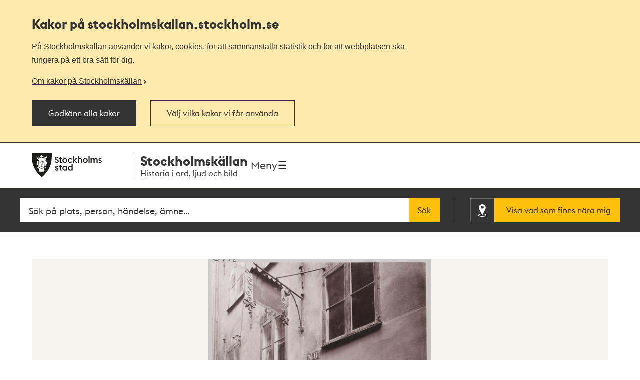

--- FILE ---
content_type: image/svg+xml
request_url: https://www.stockholmskallan.se/ui/img/st-eriks.svg
body_size: 2462
content:
<?xml version="1.0" encoding="utf-8"?>
<!-- Generator: Adobe Illustrator 18.1.1, SVG Export Plug-In . SVG Version: 6.00 Build 0)  -->
<!DOCTYPE svg PUBLIC "-//W3C//DTD SVG 1.1//EN" "http://www.w3.org/Graphics/SVG/1.1/DTD/svg11.dtd">
<svg version="1.1" id="Layer_1" xmlns="http://www.w3.org/2000/svg" xmlns:xlink="http://www.w3.org/1999/xlink" x="0px" y="0px"
	 width="140px" height="48px" viewBox="0 0 140 48" enable-background="new 0 0 140 48" xml:space="preserve">
<g>
	<g>
		<path fill="#1D1D1B" d="M39.9,0H0c0,0.4-0.3,11.1,1.1,17.9c2.2,11,8.4,21,18.9,29.8c10.5-8.8,16.6-18.8,18.9-29.8
			C40.2,11.1,40,0.4,39.9,0"/>
		<path fill="#FFFFFF" d="M25.1,6.9c0.5,0,0.9,0.4,0.9,0.9c0,0.5-0.4,0.9-0.9,0.9c-0.5,0-0.9-0.4-0.9-0.9
			C24.2,7.3,24.6,6.9,25.1,6.9"/>
		<path fill="#FFFFFF" d="M14.9,6.9c0.5,0,0.9,0.4,0.9,0.9c0,0.5-0.4,0.9-0.9,0.9c-0.5,0-0.9-0.4-0.9-0.9C14,7.3,14.4,6.9,14.9,6.9"
			/>
		<path fill="#FFFFFF" d="M12.5,30c0.7,0,0.8-0.4,0.8-0.5c-0.1,0.1-0.4,0.2-0.9,0.2c-0.4,0-0.9-0.2-1.1-0.9c-0.1-0.4,0-0.8,0-0.8
			s0.5,0.4,0.9,0.4c0.7,0,1.2-0.5,1.2-1.2c0-0.9-0.6-1.9-1.9-3.4c-1.1-1.3-1.7-2.8-1.7-4.2c0-3.4,3.3-5.5,3.3-5.5s0.3,8.4,0.4,9.3
			c0.1,0.9,0.3,2.4,0.8,3.6v2.9c-0.1,0.5-0.7,0.7-1.1,0.7C12.8,30.6,12.4,30.3,12.5,30"/>
		<path fill="#FFFFFF" d="M20,12.9c-4.9,0-7.5,0.6-7.5,0.6l-0.6-1.3c0,0,3.4-0.7,8.1-0.7c4.7,0,8.1,0.7,8.1,0.7l-0.6,1.3
			C27.5,13.5,24.9,12.9,20,12.9"/>
		<path fill="#FFFFFF" d="M24.4,36.8h-8.9l-1.5-1.6c0,0,0.9-0.8,0.9-2.4v-4.6c0,0,1.7,2.5,5,2.5c2.9,0,5-2.4,5-2.4v4.5
			c0,1.5,0.9,2.4,0.9,2.4L24.4,36.8z"/>
		<path fill="#FFFFFF" d="M27.8,28.4c0.4,0,0.9-0.4,0.9-0.4s0.1,0.4,0,0.8c-0.2,0.7-0.7,0.9-1.1,0.9c-0.4,0-0.7-0.1-0.9-0.2
			c0,0.1,0.1,0.5,0.8,0.5c0,0.3-0.4,0.6-0.7,0.6c-0.4,0-1-0.2-1.1-0.7V27c0.5-1.2,0.7-2.7,0.8-3.6c0.1-0.9,0.4-9.3,0.4-9.3
			s3.3,2.1,3.3,5.5c0,1.4-0.6,2.9-1.7,4.2c-1.3,1.5-1.9,2.5-1.9,3.4C26.6,27.9,27.2,28.3,27.8,28.4"/>
		<path fill="#FFFFFF" d="M28.4,11.6c0,0-3.6-0.7-8.4-0.7c-4.9,0-8.4,0.7-8.4,0.7L9.2,6.9c0,0,0.7-0.5,1.2-0.5
			c0.9,0,1.1,0.8,1.1,1.1c0,0.2,0,0.4-0.2,0.5l0,0C11.1,8.3,11,8.3,11,8.5c0,0.1,0.1,0.3,0.4,0.3c0.2,0,0.3-0.1,0.4-0.4
			c0.1-0.3,0.4-0.6,0.8-0.6c0.4,0,0.8,0.3,0.8,0.8c0,0.5-0.4,0.8-0.8,0.8c-0.2,0-0.3-0.1-0.4-0.1c-0.1,0-0.1,0-0.1,0
			c-0.1,0-0.1,0-0.1,0.1c-0.1,0.1-0.1,0.2-0.1,0.3c0.1,0.4,0.7,0.9,1.5,0.9c1.1,0,1.8-1,1.8-1.8c0.4,1,1.4,1.3,2.1,1.3
			c1.8,0,2.2-1.6,2.2-2c0-0.3-0.1-0.5-0.2-0.6c0,0,0,0-0.1,0l-0.1,0.1c-0.2,0.2-0.6,0.6-1.2,0.6c-0.6,0-1.3-0.5-1.3-1.3
			c0-0.9,0.7-1.3,1.3-1.3c0.5,0,0.8,0.3,1.1,0.5c0.1,0.1,0.2,0.2,0.2,0.2c0.1,0,0.2,0,0.2-0.1c0,0,0.1-0.1,0.1-0.2c0,0,0,0,0,0
			c0-0.1-0.1-0.1-0.2-0.2c-0.2-0.2-0.4-0.4-0.4-0.9c0-0.6,0.5-1.2,1.1-1.2c0.7,0,1.1,0.6,1.1,1.2c0,0.5-0.2,0.7-0.4,0.9
			C20.6,5.9,20.6,6,20.5,6c0,0,0,0,0,0c0,0.1,0,0.1,0.1,0.2c0.1,0.1,0.1,0.1,0.2,0.1c0,0,0.1-0.1,0.2-0.2c0.2-0.2,0.5-0.5,1.1-0.5
			c0.6,0,1.3,0.4,1.3,1.3c0,0.8-0.7,1.3-1.3,1.3c-0.6,0-1-0.4-1.2-0.6l-0.1-0.1c-0.1-0.1-0.1,0-0.1,0c-0.1,0-0.2,0.3-0.2,0.6
			c0,0.4,0.4,2,2.2,2c0.7,0,1.6-0.2,2.1-1.3c0,0.7,0.7,1.8,1.8,1.8c0.8,0,1.4-0.6,1.5-0.9c0-0.1,0-0.3-0.1-0.3c0,0-0.1-0.1-0.1-0.1
			c0,0-0.1,0-0.1,0c-0.1,0-0.2,0.1-0.4,0.1c-0.4,0-0.8-0.3-0.8-0.8c0-0.5,0.4-0.8,0.8-0.8c0.4,0,0.7,0.3,0.8,0.6
			c0.1,0.3,0.2,0.4,0.4,0.4c0.3,0,0.3-0.2,0.3-0.3c0-0.1,0-0.2-0.2-0.4l0,0c-0.1-0.1-0.2-0.3-0.2-0.5c0-0.3,0.2-1.1,1.1-1.1
			c0.5,0,1.2,0.5,1.2,0.5L28.4,11.6z"/>
		<path fill="#FFFFFF" d="M26.1,14c0,0.7-0.2,6.1-0.3,7.6c0,0.6-0.2,2.7-0.3,3.5c-0.4,1.8-1.9,4.7-5.5,4.7c-3.6,0-5.2-3-5.5-4.7
			c-0.2-0.8-0.3-2.9-0.3-3.5c0-1.5-0.2-6.9-0.3-7.6c0.4-0.1,2.6-0.4,6.1-0.4C23.5,13.6,25.7,13.9,26.1,14"/>
		<path d="M23.7,16.6c-0.3,0-0.6,0.1-0.9,0.3c-0.1,0.1-0.2,0.3,0,0.3c0.4,0,0.6,0.3,0.6,0.6c0,0.3-0.2,0.4-0.4,0.4
			c-0.2,0-0.3,0.2-0.1,0.2c0.2,0,0.4,0.1,0.7,0.1c1.1,0,1.7-0.4,1.7-0.7C25.4,17.4,24.8,16.6,23.7,16.6"/>
		<path d="M16.6,15.5c0.5,0.1,1.2,0.4,1.8,0.9c0.6,0.6,0.8,1.1,0.9,1.5c0.1,0.3,0.2,0.3,0.3,0c0.1-0.5,0.2-1.2-0.5-1.9
			c-0.6-0.7-1.5-0.8-2.1-0.8c-0.1,0-0.3,0-0.4,0C16.3,15.3,16.3,15.4,16.6,15.5"/>
		<path d="M22.2,25.6c-0.3-0.2-1.2-0.6-1.4-0.7c-0.1-0.1-0.2-0.1-0.3-0.1h-1.1c-0.1,0-0.2,0-0.3,0.1c-0.2,0.1-1.1,0.5-1.4,0.7
			c-0.2,0.1-0.1,0.3,0,0.3h4.4C22.3,25.8,22.4,25.7,22.2,25.6"/>
		<path d="M18.3,17.7c0-0.3-0.6-1.1-1.7-1.1c-0.3,0-0.6,0.1-0.9,0.3c-0.1,0.1-0.2,0.3,0,0.3c0.4,0,0.6,0.3,0.6,0.6
			c0,0.3-0.2,0.4-0.4,0.4c-0.2,0-0.3,0.2-0.1,0.2c0.2,0,0.4,0.1,0.7,0.1C17.7,18.4,18.3,18,18.3,17.7"/>
		<path d="M21.4,26.5h-2.8c-0.1,0-0.2,0.1-0.1,0.2c0.1,0.1,0.7,0.4,0.8,0.5c0.1,0.1,0.2,0.1,0.3,0.1h0.8c0.1,0,0.2,0,0.3-0.1
			c0.1-0.1,0.7-0.5,0.8-0.5C21.6,26.6,21.5,26.5,21.4,26.5"/>
		<path d="M24.4,15.2c-0.4,0-0.7,0-1.4,0c-1.4,0-2.4,1.2-2.4,2.6V22c0,0.2-0.1,0.4-0.3,0.4H20c-0.1,0-0.3,0-0.4,0.1
			c-0.2,0.2-0.7,0.6-0.8,0.7c-0.1,0.1-0.1,0.2,0.2,0.2h2.8c0.2,0,0.2-0.1,0.1-0.2c-0.2-0.2-0.7-0.7-0.7-0.7v-4.2
			c0-1.1,0.2-2.5,2.3-2.5c0.6,0,1,0,1.1,0c0.8,0,1.2-0.7,1.2-0.7S24.8,15.2,24.4,15.2"/>
	</g>
	<g>
		<path fill="#1D1D1B" d="M47.1,16c0.6,0.7,1.7,1.4,2.7,1.4c1.2,0.1,2-0.6,2-1.4c0-0.9-0.7-1.4-1.9-1.9l-1-0.4
			c-1.9-0.8-2.9-1.9-2.9-3.5c0-1.9,1.8-3.2,3.8-3.2c1.5,0,2.6,0.5,3.5,1.5L52,9.8c-0.6-0.7-1.2-1-2.1-1c-0.9,0-1.8,0.5-1.8,1.3
			c0,0.8,0.6,1.4,1.9,1.9l1,0.4c1.7,0.7,2.9,1.8,2.9,3.4c0,1.7-1.3,3.4-4.1,3.4c-1.9,0-3.2-0.9-4.3-1.9L47.1,16z"/>
		<path fill="#1D1D1B" d="M60.2,19.2h-1.5c-1.8,0-2.9-1.1-2.9-2.9v-4.7h-1.5V9.8h1.5V7.5h2.1v2.2h2.4v1.8h-2.4v4.3
			c0,1,0.3,1.4,1.3,1.4h1V19.2z"/>
		<path fill="#1D1D1B" d="M61.2,14.5c0-2.7,2.1-4.8,4.9-4.8c2.8,0,4.9,2.1,4.9,4.8c0,2.7-2.1,4.8-4.9,4.8
			C63.2,19.3,61.2,17.2,61.2,14.5 M68.8,14.5c0-1.6-1.1-2.9-2.7-2.9c-1.6,0-2.7,1.2-2.7,2.9c0,1.6,1.1,2.9,2.7,2.9
			C67.6,17.3,68.8,16.1,68.8,14.5"/>
		<g>
			<path fill="#1D1D1B" d="M72.2,14.5c0-2.7,2.1-4.8,4.8-4.8c1.5,0,2.7,0.6,3.6,1.6l-1.4,1.4c-0.5-0.6-1.2-1-2.2-1
				c-1.6,0-2.7,1.2-2.7,2.8c0,1.6,1.1,2.8,2.7,2.8c1,0,1.7-0.4,2.2-1l1.4,1.4c-0.9,0.9-2.1,1.6-3.6,1.6
				C74.3,19.3,72.2,17.2,72.2,14.5"/>
		</g>
		<polygon fill="#1D1D1B" points="84.2,19.2 82.2,19.2 82.2,6 84.2,6 84.2,14 88,9.8 90.5,9.8 86.5,14.2 90.9,19.2 88.4,19.2 
			84.2,14.5 		"/>
		<path fill="#1D1D1B" d="M94,13.2v5.9h-2.1V6H94v4.6c0.7-0.7,1.7-1,2.6-1c2.3,0,3.8,1.6,3.8,4v5.5h-2.1v-5.5c0-1-0.8-2.1-2.1-2.1
			C95.1,11.6,94.3,12.1,94,13.2"/>
		<g>
			<path fill="#1D1D1B" d="M102.1,14.5c0-2.7,2.1-4.8,4.9-4.8c2.8,0,4.9,2.1,4.9,4.8c0,2.7-2.1,4.8-4.9,4.8
				C104.2,19.3,102.1,17.2,102.1,14.5 M109.7,14.5c0-1.6-1.1-2.9-2.7-2.9c-1.6,0-2.7,1.2-2.7,2.9c0,1.6,1.1,2.9,2.7,2.9
				C108.6,17.3,109.7,16.1,109.7,14.5"/>
		</g>
		<rect x="113.5" y="6" fill="#1D1D1B" width="2.1" height="13.1"/>
		<path fill="#1D1D1B" d="M119.7,13.2v6h-2.1V9.8h2.1v0.9c0.6-0.7,1.6-1,2.4-1c1.3,0,2.3,0.5,2.9,1.4c0.9-1.2,2.2-1.4,3.1-1.4
			c2.3,0,3.6,1.6,3.6,4v5.5h-2.1v-5.5c0-1-0.6-2.1-1.9-2.1c-0.9,0-1.7,0.6-2,1.6c0,0.2,0,0.3,0,0.4v5.5h-2.1v-5.5c0-1-0.6-2.1-2-2.1
			C120.8,11.6,120,12.1,119.7,13.2"/>
		<path fill="#1D1D1B" d="M132.9,17.7l0.2,0.2c1.1,1,2.2,1.5,3.5,1.5c2.2,0,3.4-1.4,3.4-2.8c0-1.2-0.8-2.1-2.4-2.8l-0.8-0.3
			c-1.2-0.5-1.4-0.9-1.4-1.2c0-0.5,0.6-0.8,1.2-0.8c0.6,0,1.1,0.2,1.5,0.7l0.1,0.1l1.4-1.2l-0.1-0.1c-0.8-0.8-1.7-1.3-2.9-1.3
			c-1.6,0-3.2,1-3.2,2.6c0,1.3,0.8,2.2,2.4,2.8l0.8,0.3c1,0.4,1.4,0.8,1.4,1.3c0,0.4-0.5,0.8-1.3,0.8c0,0-0.1,0-0.1,0
			c-0.7,0-1.6-0.4-2.1-1l-0.1-0.2L132.9,17.7z"/>
		<path fill="#1D1D1B" d="M46.2,33.1l0.2,0.2c1.1,1,2.2,1.5,3.5,1.5c2.2,0,3.4-1.4,3.4-2.8c0-1.2-0.8-2.1-2.4-2.8l-0.8-0.3
			c-1.2-0.5-1.4-0.9-1.4-1.2c0-0.5,0.6-0.8,1.2-0.8c0.6,0,1.1,0.2,1.5,0.7l0.1,0.1l1.4-1.2l-0.1-0.1c-0.8-0.8-1.7-1.3-2.9-1.3
			c-1.6,0-3.2,1-3.2,2.6c0,1.3,0.8,2.2,2.4,2.8l0.8,0.3c1,0.4,1.4,0.8,1.4,1.3c0,0.4-0.5,0.8-1.3,0.8c0,0-0.1,0-0.1,0
			c-0.7,0-1.6-0.4-2.1-1l-0.1-0.2L46.2,33.1z"/>
		<path fill="#1D1D1B" d="M60.2,34.6h-1.5c-1.8,0-2.9-1.1-2.9-2.9V27h-1.5v-1.8h1.5V23h2.1v2.2h2.4V27h-2.4v4.3c0,1,0.3,1.4,1.3,1.4
			h1V34.6z"/>
		<path fill="#1D1D1B" d="M68.5,33.9c-0.7,0.5-1.5,0.8-2.5,0.8c-2.8,0-4.8-2.1-4.8-4.8c0-2.7,2-4.8,4.8-4.8c1,0,1.9,0.3,2.5,0.8
			v-0.7h2.1v9.4h-2.1V33.9z M68.5,31.5v-3.2C68,27.5,67.1,27,66,27c-1.6,0-2.7,1.2-2.7,2.9c0,1.6,1.1,2.9,2.7,2.9
			C67.1,32.8,68,32.3,68.5,31.5"/>
		<path fill="#1D1D1B" d="M79.6,33.9c-0.7,0.5-1.5,0.8-2.5,0.8c-2.8,0-4.8-2.1-4.8-4.8c0-2.7,2-4.8,4.8-4.8c1,0,1.9,0.3,2.5,0.8
			v-4.4h2.1v13.1h-2.1V33.9z M79.6,31.5v-3.2c-0.5-0.8-1.4-1.3-2.5-1.3c-1.6,0-2.7,1.2-2.7,2.9c0,1.6,1.1,2.9,2.7,2.9
			C78.1,32.8,79.1,32.3,79.6,31.5"/>
	</g>
</g>
</svg>
